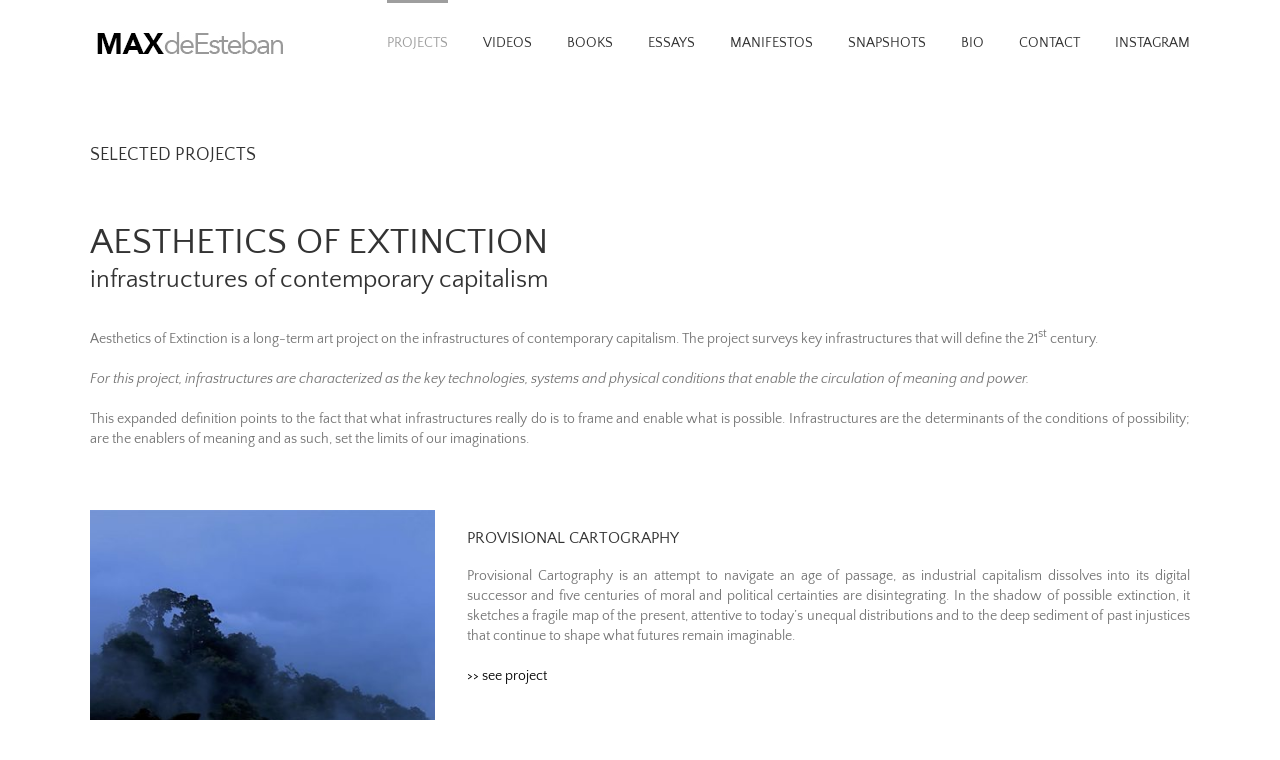

--- FILE ---
content_type: text/plain
request_url: https://www.google-analytics.com/j/collect?v=1&_v=j102&a=70930131&t=pageview&_s=1&dl=https%3A%2F%2Fmaxdeesteban.com%2F&ul=en-us%40posix&dt=projects%20-%20MAXDEESTEBAN&sr=1280x720&vp=1280x720&_u=IEBAAEABAAAAACAAI~&jid=2078471874&gjid=2017060879&cid=2079487612.1768891468&tid=UA-63872406-1&_gid=375000125.1768891468&_r=1&_slc=1&z=593096694
body_size: -451
content:
2,cG-1SZZMKFLHW